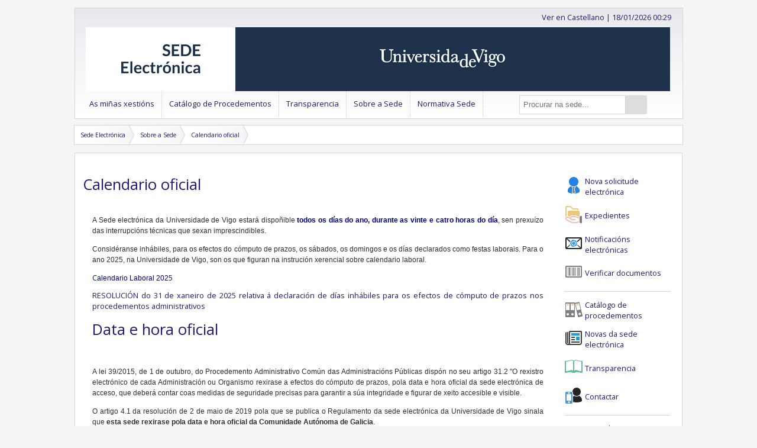

--- FILE ---
content_type: text/html;charset=UTF-8
request_url: https://sede.uvigo.gal/public/description/officialdatetime/officialdatetime.xhtml;jsessionid=314652980F74C3A464087F3B36E4F075
body_size: 7553
content:
<!DOCTYPE html>
<html xmlns="http://www.w3.org/1999/xhtml" lang="gl"><head id="j_idt4"><link type="text/css" rel="stylesheet" href="/javax.faces.resource/theme.css?ln=primefaces-ceb" /><link type="text/css" rel="stylesheet" href="/javax.faces.resource/css/minified.css;jsessionid=454B5F7257CCE17977C4E0597EE8A326" /><link type="text/css" rel="stylesheet" href="//code.ionicframework.com/ionicons/2.0.1/css/ionicons.min.css?xxx=yyy" /><link type="text/css" rel="stylesheet" href="/javax.faces.resource/components.css;jsessionid=454B5F7257CCE17977C4E0597EE8A326?ln=primefaces&amp;v=8.0" /><script type="text/javascript" src="/javax.faces.resource/jquery/jquery.js;jsessionid=454B5F7257CCE17977C4E0597EE8A326?ln=primefaces&amp;v=8.0"></script><script type="text/javascript" src="/javax.faces.resource/jquery/jquery-plugins.js;jsessionid=454B5F7257CCE17977C4E0597EE8A326?ln=primefaces&amp;v=8.0"></script><script type="text/javascript" src="/javax.faces.resource/core.js;jsessionid=454B5F7257CCE17977C4E0597EE8A326?ln=primefaces&amp;v=8.0"></script><script type="text/javascript" src="/javax.faces.resource/components.js;jsessionid=454B5F7257CCE17977C4E0597EE8A326?ln=primefaces&amp;v=8.0"></script><script type="text/javascript" src="/javax.faces.resource/jsf.js;jsessionid=454B5F7257CCE17977C4E0597EE8A326?ln=javax.faces&amp;stage=Development"></script><script type="text/javascript">if(window.PrimeFaces){PrimeFaces.settings.locale='gl';PrimeFaces.settings.projectStage='Development';}</script>

		<title>Data  e Hora Oficiais</title>

		<meta http-equiv="Content-Type" content="text/html; charset=UTF-8" />

		<meta name="apple-mobile-web-app-capable" content="yes" />
		<meta name="apple-mobile-web-app-status-bar-style" content="grey" />
		<meta name="viewport" content="width=device-width, initial-scale=1.0, maximum-scale=1.0" />

		<link rel="shortcut icon" href="/javax.faces.resource/images/cividas/favicon.ico?sr=our" type="image/x-icon" />
		<link rel="icon" href="/javax.faces.resource/images/cividas/favicon.ico?sr=our" type="image/x-icon" />
		<link href="//fonts.googleapis.com/css?family=Open+Sans" rel="stylesheet" type="text/css" />
		<!-- 			&lt;link href='http://fonts.googleapis.com/css?family=Oxygen+Mono' rel='stylesheet' type='text/css' /&gt; -->
		<link rel="stylesheet" href="/javax.faces.resource/css/ie-sux.css" /><script type="text/javascript" src="/javax.faces.resource/js/responsive/custom.js;jsessionid=454B5F7257CCE17977C4E0597EE8A326"></script>
		<!--  &lt;h:outputScript name="js/iframeResizer.contentWindow.js" /&gt;  --><script type="text/javascript" src="/javax.faces.resource/js/pon/ceb-common.js;jsessionid=454B5F7257CCE17977C4E0597EE8A326"></script><script type="text/javascript" src="/javax.faces.resource/js/OfficialDateTime.js;jsessionid=454B5F7257CCE17977C4E0597EE8A326"></script><script type="text/javascript" src="/javax.faces.resource/js/es6-promise.auto.min.js;jsessionid=454B5F7257CCE17977C4E0597EE8A326"></script><script type="text/javascript" src="/javax.faces.resource/js/jspdf.umd.min.js;jsessionid=454B5F7257CCE17977C4E0597EE8A326"></script><script type="text/javascript" src="/javax.faces.resource/js/html2canvas.min.js;jsessionid=454B5F7257CCE17977C4E0597EE8A326"></script><script type="text/javascript" src="/javax.faces.resource/js/html2pdf.bundle.min.js;jsessionid=454B5F7257CCE17977C4E0597EE8A326"></script><script type="text/javascript" src="/javax.faces.resource/js/printjs.min.js;jsessionid=454B5F7257CCE17977C4E0597EE8A326"></script><script type="text/javascript" src="/javax.faces.resource/js/crypto-js.min.js;jsessionid=454B5F7257CCE17977C4E0597EE8A326"></script><script type="text/javascript" src="/javax.faces.resource/js/jquery-migrate-3.0.0.min.js;jsessionid=454B5F7257CCE17977C4E0597EE8A326"></script>

		<script type="text/javascript">

				var console = window.console || { log: function(logMsg) {} },
				officialDateTime, analyticsCode = '';

				$(document).ready(function(){
					officialDateTime = new OfficialDateTime();
					officialDateTime.hourMinuteClockOnContainerId(1768692537824, 'datahoraheader', false);
					$('#dateTimeButtonForm\\:setOfficialDateTimeButton').click();

					/* restart session on CTRL+ALT+SHIFT+X */
					$(document).keydown(function(e) {
						if (e.keyCode==88 && e.ctrlKey && e.shiftKey && e.altKey){
							document.getElementById('aheadLeftForm:hiddenLogout').click();
						}
					});

				});

			</script>

		<style>
.ui-dialog {
	z-index: 99999999 !important;
}
</style>
		<script type="text/javascript">
			$(document).ready(function(){
				$('#datahora').text("");
			});
			function changeOfficialDateTimeInMs (){
				var officialDateTime = new OfficialDateTime(),
				oldTimeStamp = new Date().getTime(),
				newTimeStamp,
				adjDate = officialDateTime.processDateTimeResponse(parseInt($('#dateTimeButtonForm\\:officialDateTimeInMs').val(),10)); 
				
				$('#datahora').text(
					officialDateTime.getFormattedUTCDateString(
						new Date(
							adjDate.getTime() + 
								(newTimeStamp-oldTimeStamp)
						)
					)
				);
				
				window.setInterval(
					function(){ 
						newTimeStamp = new Date().getTime();
						$('#datahora').text(
							officialDateTime.getFormattedUTCDateString(
								new Date(
									adjDate.getTime() + 
										(newTimeStamp-oldTimeStamp)
								)
							)
						);
					}, 
					1000
				);
			}
		</script></head><body id="pageBody"><span id="allcontent">
			<!-- Start Main -->
			<div class="ceb-pre-main">
				<!-- Start Main Head -->
				<div id="cividasMainHeadWrap" style="max-width: 1015px; border: 1px solid #d5d5d5; margin-top: 1em;">
					<div id="cividasMainHead" class="cividasMainHead" style="padding: 0 1em;">

						<div id="ahead" style="display: inline-block; width: 100%; margin: 0; padding: 0">

							<div id="aheadLeft" style="display: inline-block; float: left; text-align: left; margin: 0; padding: 0">
<form id="dateTimeButtonForm" name="dateTimeButtonForm" method="post" action="/public/description/officialdatetime/officialdatetime.xhtml;jsessionid=454B5F7257CCE17977C4E0597EE8A326" enctype="application/x-www-form-urlencoded">
<input type="hidden" name="dateTimeButtonForm" value="dateTimeButtonForm" />
<button id="dateTimeButtonForm:setOfficialDateTimeButton" name="dateTimeButtonForm:setOfficialDateTimeButton" class="" onclick="PrimeFaces.ab({s:&quot;dateTimeButtonForm:setOfficialDateTimeButton&quot;,f:&quot;dateTimeButtonForm&quot;,u:&quot;dateTimeButtonForm:officialDateTimeInMs&quot;,iau:true,onco:function(xhr,status,args,data){officialDateTime.startHourMinuteClockOnContainerId(parseInt($('#dateTimeButtonForm\\:officialDateTimeInMs').val(),10), 'datahoraheader');if (typeof changeOfficialDateTimeInMs == 'function') {changeOfficialDateTimeInMs();};}});return false;" style="display:none" type="submit"><span class="ui-button-text ui-c">ui-button</span></button><script id="dateTimeButtonForm:setOfficialDateTimeButton_s" type="text/javascript">$(function(){PrimeFaces.cw("CommandButton","widget_dateTimeButtonForm_setOfficialDateTimeButton",{id:"dateTimeButtonForm:setOfficialDateTimeButton"});});</script><input id="dateTimeButtonForm:officialDateTimeInMs" type="hidden" name="dateTimeButtonForm:officialDateTimeInMs" value="1768692537824" /><input type="hidden" name="javax.faces.ViewState" id="j_id1:javax.faces.ViewState:0" value="3552545289195269302:-8269908943065101274" autocomplete="off" />
</form>
									<!-- Log out clave1 -->
							<!-- Log out clave2 -->
							<!-- Mostramos fragmento entrada con certificado de representante -->
								<!-- Mostramos fragmento entrada con rea -->
<form id="j_idt56" name="j_idt56" method="post" action="/public/description/officialdatetime/officialdatetime.xhtml;jsessionid=454B5F7257CCE17977C4E0597EE8A326" style="display:inline-block">
<input type="hidden" name="j_idt56" value="j_idt56" />
<input type="hidden" name="javax.faces.ViewState" id="j_id1:javax.faces.ViewState:1" value="3552545289195269302:-8269908943065101274" autocomplete="off" />
</form>

							</div>

							<div id="aheadRight" style="display: inline; float: right; text-align: right; margin: 0; padding: 0">
<form id="aheadRightForm" name="aheadRightForm" method="post" action="/public/description/officialdatetime/officialdatetime.xhtml;jsessionid=454B5F7257CCE17977C4E0597EE8A326" enctype="application/x-www-form-urlencoded" style="display:inline-block">
<input type="hidden" name="aheadRightForm" value="aheadRightForm" />
<a href="#" style="float:left" onclick="mojarra.jsfcljs(document.getElementById('aheadRightForm'),{'aheadRightForm:j_idt65':'aheadRightForm:j_idt65','language':'es','forward':'/public/description/officialdatetime/officialdatetime.xhtml','queryString':''},'');return false">Ver en Castellano</a><input type="hidden" name="javax.faces.ViewState" id="j_id1:javax.faces.ViewState:2" value="3552545289195269302:-8269908943065101274" autocomplete="off" />
</form>

								<span style="display: inline-block; overflow: hidden"> |
									<a id="datahoraheader" name="datahoraheader" href="/public/description/officialdatetime/officialdatetime.xhtml;jsessionid=454B5F7257CCE17977C4E0597EE8A326">[pechar sesión]</a>
								</span>

							</div>

						</div><a href="/;jsessionid=454B5F7257CCE17977C4E0597EE8A326"><img src="/javax.faces.resource/cividas/header_banner.jpg;jsessionid=454B5F7257CCE17977C4E0597EE8A326?ln=images" alt="header" class="header-banner-full" /><img src="/javax.faces.resource/cividas/header_banner.jpg;jsessionid=454B5F7257CCE17977C4E0597EE8A326?ln=images" alt="header-400" class="header-banner-tiny" /><img src="/javax.faces.resource/cividas/header_banner.jpg;jsessionid=454B5F7257CCE17977C4E0597EE8A326?ln=images" alt="header-800" class="header-banner-small" /></a>

					</div>
				<!-- Start Header -->
					<!-- Start Interruptions -->
					<div>

	<!-- ###################################################################### -->
	<!-- #################### Start Interruptions Widget ###################### -->
	<!-- ###################################################################### -->
					</div>
					<!-- End Interruptions -->
					<div style="margin: 0; padding: 0;">


	<!-- ###################################################################### -->
	<!-- ########################### Start Header ############################# -->
	<!-- ###################################################################### -->

	<!-- Start Header -->

	<div id="header">

		<!-- Start navigation area -->

		<div id="navigation">

			<div id="navigation_wrap">

				<!-- Start navigation -->

				<div id="navi">
<form id="j_idt107" name="j_idt107" method="post" action="/public/description/officialdatetime/officialdatetime.xhtml;jsessionid=454B5F7257CCE17977C4E0597EE8A326" enctype="application/x-www-form-urlencoded">
<input type="hidden" name="j_idt107" value="j_idt107" />



		<a class="menu-button" href="#" onclick="toggleMenu()">SEDE

		</a>

		<ul class="main-menu">
				<li class="menu-link-desktop">
						<div class="submenu-link-wrapper">
							<div class="menu-link-div">
								<a href="/public/dynamic/citizenfolder/" class="submenu-button" target="_self">As miñas xestións
								</a>
							</div>
							<div class="submenu-holder">
								<ul class="sub-menu">
										<li class="submenu-link-desktop">
												<div class="menu-link-div">
													<a href="/public/login/login.xhtml" class="submenu-button" target="_self">Identificarse na Sede
													</a>
												</div></li>
										<li class="submenu-link-desktop">
												<div class="submenu-link-wrapper">
													<div class="menu-link-div">
														<a href="/public/dynamic/citizenfolder/procedure/" class="submenu-button  ceb-protected-cc" target="_self">Os meus expedientes
														</a>
													</div>
													<div class="submenu-holder">
														<ul class="sub-menu">
																<li class="submenu-link-desktop">
																		<div class="menu-link-div">
																			<a href="/private/procedure/procedure-index.xhtml" class="submenu-button  ceb-protected-cc" target="_self">Expedientes
																			</a>
																		</div></li>
																<li class="submenu-link-desktop">
																		<div class="menu-link-div">
																			<a href="/private/registry/registryinput-index.xhtml" class="submenu-button  ceb-protected-cc" target="_self">Escritos presentados
																			</a>
																		</div></li>
																<li class="submenu-link-desktop">
																		<div class="menu-link-div">
																			<a href="/public/catalog/catalog-index.xhtml?filterExecutable=true" class="submenu-button  ceb-protected-cc" target="_self">Nova solicitude electrónica
																			</a>
																		</div></li>
														</ul>
													</div>
												</div></li>
										<li class="submenu-link-desktop">
												<div class="submenu-link-wrapper">
													<div class="menu-link-div">
														<a href="/public/dynamic/citizenfolder/notification/" class="submenu-button  ceb-protected-cc" target="_self">Notificacións electrónicas
														</a>
													</div>
													<div class="submenu-holder">
														<ul class="sub-menu">
																<li class="submenu-link-desktop">
																		<div class="menu-link-div">
																			<a href="/private/notification/notification-index.xhtml" class="submenu-button  ceb-protected-cc" target="_self">Notificacións pendentes
																			</a>
																		</div></li>
																<li class="submenu-link-desktop">
																		<div class="menu-link-div">
																			<a href="/private/notification/notification-history.xhtml" class="submenu-button  ceb-protected-cc" target="_self">Histórico de notificacións
																			</a>
																		</div></li>
														</ul>
													</div>
												</div></li>
										<li class="submenu-link-desktop">
												<div class="submenu-link-wrapper">
													<div class="menu-link-div">
														<a href="/public/dynamic/citizenfolder/signature/" class="submenu-button  ceb-protected-cc" target="_self">Sala de Sinaturas
														</a>
													</div>
													<div class="submenu-holder">
														<ul class="sub-menu">
																<li class="submenu-link-desktop">
																		<div class="menu-link-div">
																			<a href="/private/signature/signature-index.xhtml" class="submenu-button  ceb-protected-cc" target="_self">Documentos pendentes de asinar
																			</a>
																		</div></li>
																<li class="submenu-link-desktop">
																		<div class="menu-link-div">
																			<a href="/private/signature/signature-history.xhtml" class="submenu-button  ceb-protected-cc" target="_self">Documentos asinados
																			</a>
																		</div></li>
																<li class="submenu-link-desktop">
																		<div class="menu-link-div">
																			<a href="/private/signature/signature-rejected.xhtml" class="submenu-button  ceb-protected-cc" target="_self">Documentos rexeitados
																			</a>
																		</div></li>
														</ul>
													</div>
												</div></li>
								</ul>
							</div>
						</div></li>
				<li class="menu-link-desktop">
						<div class="menu-link-div">
							<a href="/public/catalog/catalog-index.xhtml" class="submenu-button" target="_self">Catálogo de Procedementos
							</a>
						</div></li>
				<li class="menu-link-desktop">
						<div class="submenu-link-wrapper">
							<div class="menu-link-div">
								<a href="/public/dynamic/publications/" class="submenu-button" target="_self">Transparencia
								</a>
							</div>
							<div class="submenu-holder">
								<ul class="sub-menu">
										<li class="submenu-link-desktop">
												<div class="menu-link-div">
													<a href="/public/description/dataprotectionpolicy/dataprotectionpolicy.xhtml" class="submenu-button" target="_self">Protección de datos
													</a>
												</div></li>
										<li class="submenu-link-desktop">
												<div class="submenu-link-wrapper">
													<div class="menu-link-div">
														<a href="/public/bulletin/bulletin-index.xhtml" class="submenu-button" target="_self">Taboleiro de anuncios
														</a>
													</div>
													<div class="submenu-holder">
														<ul class="sub-menu">
																<li class="submenu-link-desktop">
																		<div class="menu-link-div">
																			<a href="/public/bulletin/bulletin-details.xhtml" class="submenu-button" target="_self">Detalle Anuncio
																			</a>
																		</div></li>
														</ul>
													</div>
												</div></li>
								</ul>
							</div>
						</div></li>
				<li class="menu-link-desktop">
						<div class="submenu-link-wrapper">
							<div class="menu-link-div">
								<a href="/public/dynamic/description/" class="submenu-button" target="_self">Sobre a Sede
								</a>
							</div>
							<div class="submenu-holder">
								<ul class="sub-menu">
										<li class="submenu-link-desktop">
												<div class="menu-link-div">
													<a href="/public/dynamic/description/description/description.xhtml" class="submenu-button" target="_self">Descrición da Sede
													</a>
												</div></li>
										<li class="submenu-link-desktop">
												<div class="menu-link-div">
													<a href="/public/description/officialdatetime/officialdatetime.xhtml" class="submenu-button" target="_self">Calendario oficial
													</a>
												</div></li>
										<li class="submenu-link-desktop">
												<div class="menu-link-div">
													<a href="/public/publications/list/description/NEWS" class="submenu-button" target="_self">Novas da Sede Electrónica
													</a>
												</div></li>
										<li class="submenu-link-desktop">
												<div class="submenu-link-wrapper">
													<div class="menu-link-div">
														<a href="/public/interruption/service-interruptions.xhtml" class="submenu-button" target="_self">Interrupción do servizo
														</a>
													</div>
													<div class="submenu-holder">
														<ul class="sub-menu">
																<li class="submenu-link-desktop">
																		<div class="menu-link-div">
																			<a href="/public/interruption-detail" class="submenu-button" target="_self">Detalle interrupción do servizo
																			</a>
																		</div></li>
														</ul>
													</div>
												</div></li>
										<li class="submenu-link-desktop">
												<div class="menu-link-div">
													<a href="/public/description/contact/contact.xhtml" class="submenu-button" target="_self">Contactar
													</a>
												</div></li>
										<li class="submenu-link-desktop">
												<div class="menu-link-div">
													<a href="/public/dynamic/help" class="submenu-button" target="_self">Axuda
													</a>
												</div></li>
										<li class="submenu-link-desktop">
												<div class="menu-link-div">
													<a href="/public/dynamic/legalnotice" class="submenu-button" target="_self">Aviso legal
													</a>
												</div></li>
								</ul>
							</div>
						</div></li>
				<li class="menu-link-desktop">
						<div class="menu-link-div">
							<a href="/public/description/regulations/regulations.xhtml" class="submenu-button" target="_self">Normativa Sede
							</a>
						</div></li>
		</ul><input type="hidden" name="javax.faces.ViewState" id="j_id1:javax.faces.ViewState:3" value="3552545289195269302:-8269908943065101274" autocomplete="off" />
</form>



				</div>

				<!-- End navigation -->

			</div>

		</div>

		<!-- End navigation area -->

		<!-- Start search widget -->

		<div style="float: right; margin-bottom: 0; margin-left: 0em !important; margin-right: 0; margin-top: 6px; width: 265px;" id="ceb-w-search">
			<div class="ceb-w-box-thin" id="ceb-search-widget-wide" style="overflow: overlay; margin-top: -42px; margin-left: 1px; margin-right: 8px; position: relative;">
				<div class="ceb-inline-form-container">
<form id="catalogFilterForm4" name="catalogFilterForm4" method="post" action="/public/description/officialdatetime/officialdatetime.xhtml;jsessionid=454B5F7257CCE17977C4E0597EE8A326" class="ceb-inline-form" enctype="application/x-www-form-urlencoded">
<input type="hidden" name="catalogFilterForm4" value="catalogFilterForm4" />

						<div>
							<script type="text/javascript">
								$(document).ready(function(){
									$('#catalogFilterForm4\\:filterCriteria').keydown(function(event){
										if (event.keyCode == 13 && $('#catalogFilterForm4\\:filterCriteria').is(':focus')){
											event.preventDefault();
											$('#catalogFilterForm4\\:omniColumnSearchButton').click();
										}
									});
									$('#catalogFilterForm4\\:filterCriteria').keyup(function(event){
										if (event.keyCode != 13){
											if ($('#catalogFilterForm3\\:filterCriteria').size()>0){
												$('#catalogFilterForm3\\:filterCriteria').val($('#catalogFilterForm4\\:filterCriteria').val());
											}
										}
									});
								});
							</script>
							<label for="catalogFilterForm4:filterCriteria" style="display: none">Procurar na sede...</label><input id="catalogFilterForm4:filterCriteria" type="text" name="catalogFilterForm4:filterCriteria" value="" class="ceb-wide-column-search-input" title="Procurar na sede..." placeholder="Procurar na sede..." /><button id="catalogFilterForm4:omniColumnSearchButton" name="catalogFilterForm4:omniColumnSearchButton" class="ui-button ui-widget ui-state-default ui-corner-all ui-button-text-only ion-android-search ceb-inline-form-button" onclick="$('.gsc-input-box .gsc-input').val($('#catalogFilterForm4\\:filterCriteria').val());$('.gsc-search-button').click();$('.gcse-search-wrapper').show();setTimeout(function(){$('.gsc-results-close-btn').click(function(){$('.gcse-search-wrapper').hide()})},1000);" alt="Procurar na sede..." style="line-height:30px" type="button" data-pack="android" data-tags="magnifying glass"><span class="ui-button-text ui-c"></span></button><script id="catalogFilterForm4:omniColumnSearchButton_s" type="text/javascript">$(function(){PrimeFaces.cw("CommandButton","widget_catalogFilterForm4_omniColumnSearchButton",{id:"catalogFilterForm4:omniColumnSearchButton"});});</script>
						</div><input type="hidden" name="javax.faces.ViewState" id="j_id1:javax.faces.ViewState:4" value="3552545289195269302:-8269908943065101274" autocomplete="off" />
</form>
				</div>
			</div>
		</div>

		<!-- End search widget -->

		<div class="clear"></div>
		<!--obligations popup -->

	</div>

	<!-- End Header -->


	<!-- ###################################################################### -->
	<!-- ############################ End Header ############################## -->
	<!-- ###################################################################### -->
					</div>

					<!-- End Header -->
				</div>
				<!-- End Main Head -->
	
	<div class="crumbs">
				
		<ul id="crumbs">
		
			<li><a href="/;jsessionid=454B5F7257CCE17977C4E0597EE8A326">
				
					Sede Electrónica
					
				</a>
				
			</li>
				<li>
				
					<a href="/public/dynamic/description/">
					
						Sobre a Sede
						
					</a>
					
				</li>
				<li>
				
					<a href="/public/description/officialdatetime/officialdatetime.xhtml">
					
						Calendario oficial
						
					</a>
					
				</li>
			
		</ul>
		
	</div>

			</div>

			<div id="ceb-fullBodyWrapper" class="ceb-fullBodyWrapper" style="min-width: 365px; border: 1px solid #d5d5d5; min-height: 0;">
				<!-- Start Main Body Wrap -->
				<div id="ceb-mainWrapper" class="ceb-mainWrapper" style="padding-top: 1em;">

					<div class="messagesContainer">

					</div>

					<div id="ceb-main" class="ceb-main">
	<div style="margin-right:1em;" id="ceb-column-wide" class="ceb-column-wide">
		<div class="contentWrapper" style="margin-top:1em;">
			<div id="ceb-spinner" class="ceb-spinner"></div>

		<!-- Start Left Section -->
		
		<div class="leftsection">
				
			<!-- Start Post -->
			
			<div id="leftwrapstart">
			
				<!-- INICIO COLUMNA IZQUIERDA -->
				
				<div id="col1">
				
					<div id="tramite">
		<!-- RSPEAK_START -->
		
		<!--READ SPEAKER
		
		&lt;div style="margin-bottom: 1em;"&gt;
		 
			&lt;div id="readspeaker_button1" class="rs_skip"&gt; 
			&lt;a accesskey="L" href="https://app.readspeaker.com/cgi-bin/rsent?customerid=6136&amp;amp;lang=gl_es&amp;amp;readid=read&amp;amp;url=https%3A%2F%2Fsede.pontevedra.org%2Fpathtothisdoc" target="_blank" onclick="readpage(this.href, 'xp1'); return false;"&gt; 
			&lt;img style="border-style: none" src="/expedientes/js/listen_gl_es_red.gif" alt="Escoitar" title="Escoitar" /&gt;
			&lt;/a&gt; &lt;/div&gt; 
			&lt;div id="xp1"&gt;&lt;/div&gt; 
		 
		&lt;/div&gt;
		
		FIN READ SPEAKER -->
						
						<div id="read">
		<!-- 
		&lt;div id="lefttitle"&gt;
		
			&lt;h3&gt;
				
			&lt;/h3&gt;
			
		&lt;/div&gt;	
		-->
		
			
		<div id="tituloprincipal">
			<h1>Calendario oficial
			</h1>
		</div>
								
							<div class="leftbody">
							
								<div class="lefttext"><p style="text-align:justify"><span style="font-size:12px"><span style="font-family:verdana,geneva,sans-serif">A Sede electrónica da Universidade de Vigo estará dispoñible <span style="color:rgb(0, 0, 128)"><strong>todos os días do ano, durante as vinte e catro horas do día</strong></span>, sen prexuízo das interrupcións técnicas que sexan imprescindibles.</span></span></p> 
<p style="text-align:justify"><span style="font-size:12px"><span style="font-family:verdana,geneva,sans-serif">Considéranse inhábiles, para os efectos do cómputo de prazos, os sábados, os domingos e os días declarados como festas laborais. Para o ano 2025, na Universidade de Vigo, son os que figuran na instrución xerencial sobre calendario laboral.</span></span></p> 
<p style="text-align:justify"><a href="https://sede.uvigo.gal/public/bulletin/bulletin-details.xhtml?idtaskdata=41517415"><span style="color:#000080">C<span style="font-size:12px"><span style="font-family:verdana,geneva,sans-serif">alendario Laboral 202</span></span></span></a><a href="https://sede.uvigo.gal/public/bulletin/bulletin-details.xhtml?idtaskdata=35518577"><span style="color:#000080"><span style="font-size:12px">5</span></span></a><br></p> 
<p style="text-align:justify;"><a href="https://www.xunta.gal/dog/Publicados/2025/20250213/AnuncioU500-310125-0001_gl.html">RESOLUCIÓN do 31 de xaneiro de 2025 relativa á declaración de días inhábiles para os efectos de cómputo de prazos nos procedementos administrativos</a><br></p> 
<h1>Data e hora oficial</h1> 
<p><br></p> 
<p style="text-align:justify"><span style="font-size:12px"><span style="font-family:verdana,geneva,sans-serif">A lei 39/2015, de 1 de outubro, do Procedemento Administrativo Común das Administracións Públicas dispón no seu artigo 31.2 "O rexistro electrónico de cada Administración ou Organismo rexirase a efectos do cómputo de prazos, pola data e hora oficial da sede electrónica de acceso, que deberá contar coas medidas de seguridade precisas para garantir a súa integridade e figurar de xeito accesible e visible.</span></span></p> 
<p style="text-align:justify"><span style="font-size:12px"><span style="font-family:verdana,geneva,sans-serif">O artigo 4.1 da resolución de 2 de maio de 2019 pola que se publica o Regulamento da sede electrónica da Universidade de Vigo sinala que <strong>esta sede rexirase pola data e hora oficial da Comunidade Autónoma de Galicia</strong>.</span></span></p> 
<p style="text-align:justify"><span style="font-size:12px"><span style="font-family:verdana,geneva,sans-serif">Conforme ás previsións legais, a sincronización da data e hora da sede realizarase co <a href="https://armada.defensa.gob.es/ArmadaPortal/page/Portal/ArmadaEspannola/cienciaobservatorio/prefLang-es/06Hora--01QueHoraEs">Real Instituto e Observatorio da Armada</a>. Esta data e hora é a que rexe a efectos de cómputo dos prazos, tanto para os interesados como para a Universidade de Vigo,&nbsp;nos procedementos administrativos que se tramiten a través do Rexistro Electrónico. Esta data e hora podería non coincidir coas do equipo dende o cal efectúa o trámite. Faise preciso actualizalas cando desexe ter certeza da data e hora con precisión.<a title="Enlace externo, ábrese nunha ventana nova" href="http://www.armada.mde.es/ArmadaPortal/page/Portal/ArmadaEspannola/ciencia_observatorio/06_Hora--01_QueHoraEs"> </a></span></span></p> 
<p style="text-align:justify"><span style="font-size:12px"><span style="font-family:verdana,geneva,sans-serif">A data e hora oficial é a seguinte:</span></span></p> 
<div id="datahora" style="text-align: center;">12/01/2015 11:25:00</div><p><a href="#" onclick="window.location.reload(true)">Sincronizar</a></p>
									
								</div>
								
							</div>
												
						</div>	
						<!-- RSPEAK_STOP -->
					
					</div>
				
				</div>
				
				<!-- FIN COLUMNA IZQUIERDA -->
				
			</div>
			
			<!-- End Post -->
				
		</div>
		</div>
	</div>
	<style>
		 .ceb-inline-form-button:focus{
		 	outline:0;
		 }
	</style>
	<div id="ceb-column-narrow" class="ceb-column-narrow">
		<div class="ceb-w-box-thin-container">
			<div class="ceb-w-box-thin" id="ceb-tasks-widget">
				<div class="ceb-icon-link-container">
					<a href="/public/catalog/catalog-index.xhtml?filterExecutable=true">
						<span class="ceb-inline-link-icon"><img src="/javax.faces.resource/pon/columnb/icons/colorful/nova-solicitude.png;jsessionid=454B5F7257CCE17977C4E0597EE8A326?ln=images" alt="registryinput-new" title="Nova solicitude electrónica" />
						</span>

						<span class="ceb-inline-link-text">
							Nova solicitude electrónica
					 	</span>
					</a>
				</div>
				<div class="ceb-icon-link-container">
					<a href="/private/procedure/procedure-index.xhtml">
						<span class="ceb-inline-link-icon"><img src="/javax.faces.resource/pon/columnb/icons/colorful/xestions.png;jsessionid=454B5F7257CCE17977C4E0597EE8A326?ln=images" alt="procedures-index" title="Expedientes" />
						</span>

						<span class="ceb-inline-link-text">
							Expedientes
						</span>
					</a>
				</div>
				<div class="ceb-w-box-thin" id="ceb-publications-widget">
				<div class="ceb-icon-link-container">
					<a href="/public/dynamic/citizenfolder/notification/">
						<span class="ceb-inline-link-icon"><img src="/javax.faces.resource/pon/columnb/icons/colorful/notification.png;jsessionid=454B5F7257CCE17977C4E0597EE8A326?ln=images" alt="electronic_notifications" title="Notificacións electrónicas" />
						</span>

						<span class="ceb-inline-link-text">
							Notificacións electrónicas
						</span>
					</a>
				</div>
				<div class="ceb-icon-link-container">
					<a href="/public/procedures/getdocfromcsv/getdocfromcsvform.xhtml">
						<span class="ceb-inline-link-icon"><img src="/javax.faces.resource/pon/columnb/icons/colorful/verificar-documentos.png;jsessionid=454B5F7257CCE17977C4E0597EE8A326?ln=images" alt="csv-verification" title="Verificar documentos" />
						</span>

						<span class="ceb-inline-link-text">
							Verificar documentos
						</span>
					</a>
				</div>
			</div>
			<!-- separator -->
			<hr />
		</div>
		<!--&lt;div class="ceb-w-box-thin-container"&gt;
			&lt;div class="ceb-w-box-thin" id="ceb-links-widget"&gt;
				&lt;div class="ceb-icon-link-container"&gt;
					&lt;a href="https://sede.administracion.gob.es/PAG_Sede/HomeSede.html" target="_blank"&gt;
						&lt;span class="ceb-inline-link-icon"&gt;
							&lt;h:graphicImage library="images" alt="pag_sede" title="Punto de Acceso Xeral electr&oacute;nico" name="pon/columnb/icons/colorful/logo_page_sede.png" /&gt;
						&lt;/span&gt;

						&lt;span class="ceb-inline-link-text"&gt;
							Punto de Acceso Xeral electr&oacute;nico
						&lt;/span&gt;
					&lt;/a&gt;
				&lt;/div&gt;
			&lt;/div&gt;
			&lt;hr /&gt;
		&lt;/div&gt;-->
		<div class="ceb-w-box-thin-container">
				<div class="ceb-icon-link-container">
					<a href="/public/catalog/catalog-index.xhtml">
						<span class="ceb-inline-link-icon"><img src="/javax.faces.resource/pon/columnb/icons/colorful/catalogo.png;jsessionid=454B5F7257CCE17977C4E0597EE8A326?ln=images" alt="procedures-catalog" title="Catálogo de procedementos" />
						</span>

						<span class="ceb-inline-link-text">
							Catálogo de procedementos
						</span>
					</a>
				</div>
				<div class="ceb-icon-link-container">
					<a href="/public/publications/list/description/NEWS">
						<span class="ceb-inline-link-icon"><img src="/javax.faces.resource/pon/columnb/icons/colorful/newspaper.png;jsessionid=454B5F7257CCE17977C4E0597EE8A326?ln=images" alt="news" title="Novas da sede electrónica" />
						</span>

						<span class="ceb-inline-link-text">
							Novas da sede electrónica
						</span>
					</a>
				</div>
				<div class="ceb-icon-link-container">
					<a href="/public/dynamic/publications/">
						<span class="ceb-inline-link-icon"><img src="/javax.faces.resource/pon/columnb/icons/colorful/publicacions.png;jsessionid=454B5F7257CCE17977C4E0597EE8A326?ln=images" alt="publications" title="Publicacións" />
						</span>

						<span class="ceb-inline-link-text">
							Transparencia
						</span>
					</a>
				</div>
				<div class="ceb-icon-link-container">
					<a href="/public/description/contact/contact.xhtml">
						<span class="ceb-inline-link-icon"><img src="/javax.faces.resource/pon/columnb/icons/colorful/contact.png;jsessionid=454B5F7257CCE17977C4E0597EE8A326?ln=images" alt="contact" title="Contactar" />
						</span>

						<span class="ceb-inline-link-text">
							Contactar
						</span>
					</a>
				</div>
				<hr />
			</div>
			<div class="ceb-w-box-thin-container">
				<div class="ceb-w-box-thin" id="ceb-links-widget">
					<div class="ceb-icon-link-container">
						<a href="https://secretaria.uvigo.gal/uv/web/qsp/" target="_blank">
							<span class="ceb-inline-link-icon"><img src="/javax.faces.resource/pon/columnb/icons/colorful/mailbox.png;jsessionid=454B5F7257CCE17977C4E0597EE8A326?ln=images" alt="qsp" title="Caixa de Queixas, Suxestións e Parabéns" />
							</span>

							<span class="ceb-inline-link-text">
								Caixa de Queixas, Suxestións e Parabéns
							</span>
						</a>
					</div>
					<div class="ceb-icon-link-container">
						<a href="https://contrataciondelestado.es/wps/portal/licitaciones" target="_blank">
							<span class="ceb-inline-link-icon"><img src="/javax.faces.resource/pon/columnb/icons/colorful/logo-place.png;jsessionid=454B5F7257CCE17977C4E0597EE8A326?ln=images" alt="employer-profile" title="Perfil do contratante" />
							</span>

							<span class="ceb-inline-link-text">
								Perfil do contratante
							</span>
						</a>
					</div>
				</div>
				<hr />
			</div>
		</div>
	</div>

					</div>

				</div>
				<!-- End Main Body Wrap -->
			</div>

			<!-- Start Footer -->
	<!-- Start Footer -->
	<footer>
		<div id="ceb-footerWrapper" class="ceb-footerWrapper">
			<div class="ceb-footer-left" id="ceb-contact-info">
				<div class="ceb-footer-left-host"><a href="/;jsessionid=454B5F7257CCE17977C4E0597EE8A326" class="ceb-footer-logo" style="font-size:xx-small;color:rgba(0,0,0,0)" title="logo">logo</a>
					<div class="ceb-footer-contact-info">
						<span class="ceb-footer-contact-info-span" style="vertical-align:middle;font-size:.8em;">
						<img src="/javax.faces.resource/images/icons/footer_icon-phone.png" alt="Teléfono" />INFORMACIÓN<br />
						+34 986 130 297<br />
						 sede @ uvigo.gal<br />
						</span>
					</div>
				</div>
			</div>
			<div style="font-size:.8em;" class="ceb-footer-right" id="ceb-about-links">
					<span class="ceb-footer-about-links-span">
						<a href="//www.w3.org/WAI/WCAG2AA-Conformance" title="Explicación conformidade WCAG 2.0 Nivel Dobre-A" target="_blank">
							<img height="32" width="88" src="/javax.faces.resource/images/icons/WCAG20-blue.png" alt="Conformidade Nivel Dobre-A, W3C WAI Web Content Accessibility Guidelines 2.0" /></a>
						<br /><a href="/public/description/dataprotectionpolicy/dataprotectionpolicy.xhtml;jsessionid=454B5F7257CCE17977C4E0597EE8A326">Protección de datos</a>
						 |
						<a href="/public/description/cookiespolicy/cookiespolicy.xhtml;jsessionid=454B5F7257CCE17977C4E0597EE8A326">Política de cookies</a>
						 |
						<a href="/public/description/accessibility/accessibility.xhtml;jsessionid=454B5F7257CCE17977C4E0597EE8A326">Accesibilidade</a>
						|
						<a href="/public/description/sitemap/webmap.xhtml;jsessionid=454B5F7257CCE17977C4E0597EE8A326">Mapa web</a>
					</span>
			</div>
		</div>
		<div class="gcse-search-wrapper">
			<script type="text/javascript">var eBranchGCSECode="008116531997795186901:x22u0a7-xvo";</script><script type="text/javascript" src="/javax.faces.resource/js/gs.js;jsessionid=454B5F7257CCE17977C4E0597EE8A326"></script>
			<div class="gcse-search"></div>
		</div>
	</footer>
	<!-- End Footer -->
			<!-- End Footer --><script type="text/javascript" src="/javax.faces.resource/js/gsts.js;jsessionid=454B5F7257CCE17977C4E0597EE8A326"></script></span></body>

</html>

--- FILE ---
content_type: text/xml;charset=UTF-8
request_url: https://sede.uvigo.gal/public/description/officialdatetime/officialdatetime.xhtml;jsessionid=454B5F7257CCE17977C4E0597EE8A326
body_size: -37
content:
<?xml version='1.0' encoding='UTF-8'?>
<partial-response id="j_id1"><changes><update id="dateTimeButtonForm:officialDateTimeInMs"><![CDATA[<input id="dateTimeButtonForm:officialDateTimeInMs" type="hidden" name="dateTimeButtonForm:officialDateTimeInMs" value="1768692539942" />]]></update><update id="j_id1:javax.faces.ViewState:0"><![CDATA[3552545289195269302:-8269908943065101274]]></update></changes></partial-response>